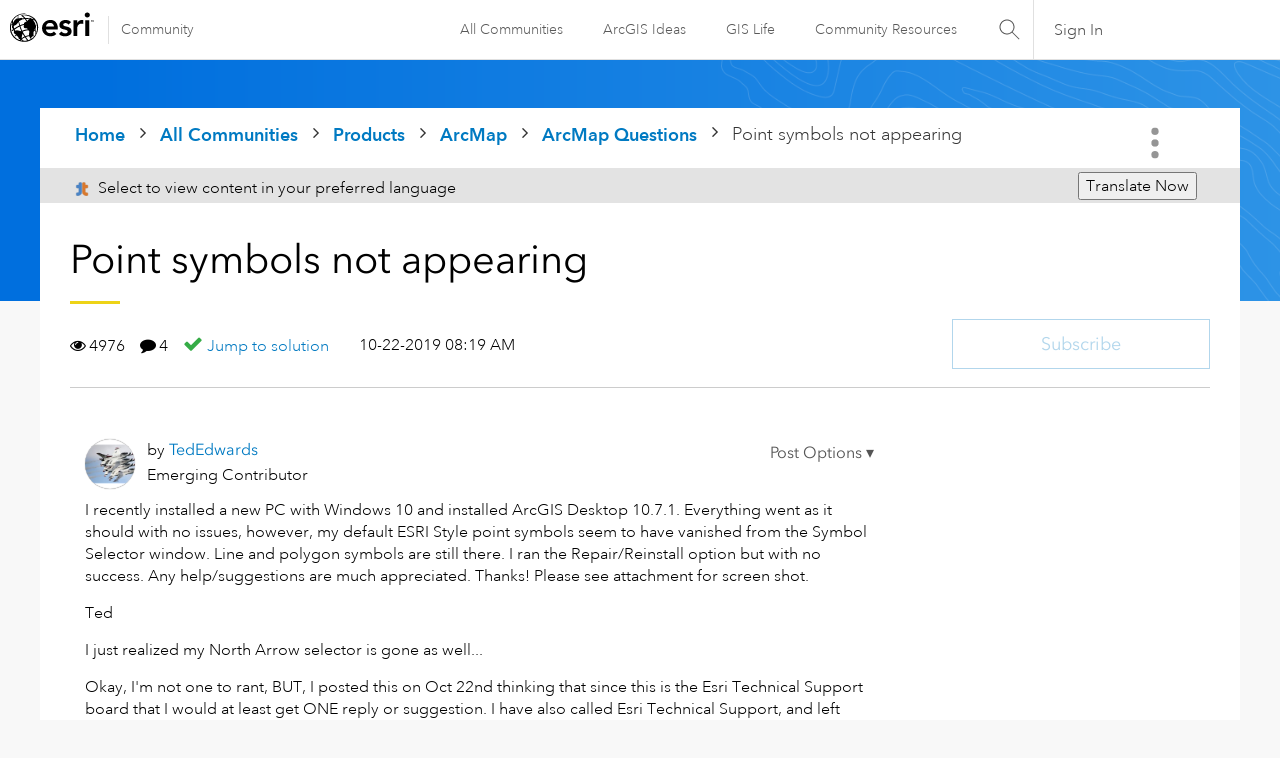

--- FILE ---
content_type: text/html; charset=UTF-8
request_url: https://community.esri.com/t5/arcmap-questions/point-symbols-not-appearing/td-p/738308
body_size: 1871
content:
<!DOCTYPE html>
<html lang="en">
<head>
    <meta charset="utf-8">
    <meta name="viewport" content="width=device-width, initial-scale=1">
    <title></title>
    <style>
        body {
            font-family: "Arial";
        }
    </style>
    <script type="text/javascript">
    window.awsWafCookieDomainList = [];
    window.gokuProps = {
"key":"AQIDAHjcYu/GjX+QlghicBgQ/7bFaQZ+m5FKCMDnO+vTbNg96AH4rNVz6su/VZEN8ZENhuRFAAAAfjB8BgkqhkiG9w0BBwagbzBtAgEAMGgGCSqGSIb3DQEHATAeBglghkgBZQMEAS4wEQQMHtBCXf9B+pJ2/29OAgEQgDukEVPElPDYSfamSrvyxPl7iEpF7msKJ+X2JcVoiD6/fFu/+yi7EHB5AmsWBhRVTr/y925s7dcBY+6fsg==",
          "iv":"D549qgBwCQAADbjA",
          "context":"[base64]/Kaunnj6KEceuxfMyGL52vyE7X2BrTssjbUEoUKmmLdJLU26zBaQe1bv2YLO+fQ2wJ5t3uzYYfB3pORD84K4EdWaQ3wSvXWBBEvkl2K7pBpckw43gBwtw/xMoRaSOGpaL/mDR/s2rNYG1y4rU+fcV/M8jQ1LhFYePhbeKClLBGdUUpoICJgiasWUI1COArTZbgg3Cdgfjco9pKhs0gt7"
};
    </script>
    <script src="https://bc0439715fa6.967eb88d.us-east-2.token.awswaf.com/bc0439715fa6/dd69015656bc/4f1470dc65ad/challenge.js"></script>
</head>
<body>
    <div id="challenge-container"></div>
    <script type="text/javascript">
        AwsWafIntegration.saveReferrer();
        AwsWafIntegration.checkForceRefresh().then((forceRefresh) => {
            if (forceRefresh) {
                AwsWafIntegration.forceRefreshToken().then(() => {
                    window.location.reload(true);
                });
            } else {
                AwsWafIntegration.getToken().then(() => {
                    window.location.reload(true);
                });
            }
        });
    </script>
    <noscript>
        <h1>JavaScript is disabled</h1>
        In order to continue, we need to verify that you're not a robot.
        This requires JavaScript. Enable JavaScript and then reload the page.
    </noscript>
</body>
</html>